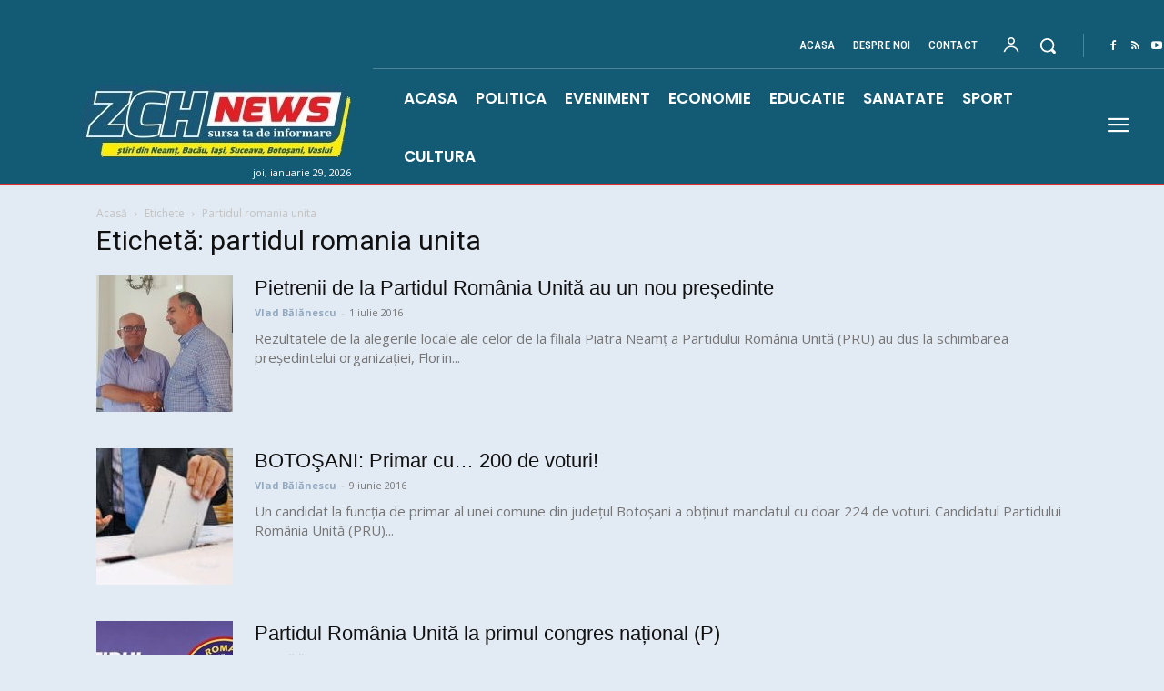

--- FILE ---
content_type: text/html; charset=utf-8
request_url: https://www.google.com/recaptcha/api2/aframe
body_size: 269
content:
<!DOCTYPE HTML><html><head><meta http-equiv="content-type" content="text/html; charset=UTF-8"></head><body><script nonce="fw_tfF5UFxiioDiKnWQ6Tw">/** Anti-fraud and anti-abuse applications only. See google.com/recaptcha */ try{var clients={'sodar':'https://pagead2.googlesyndication.com/pagead/sodar?'};window.addEventListener("message",function(a){try{if(a.source===window.parent){var b=JSON.parse(a.data);var c=clients[b['id']];if(c){var d=document.createElement('img');d.src=c+b['params']+'&rc='+(localStorage.getItem("rc::a")?sessionStorage.getItem("rc::b"):"");window.document.body.appendChild(d);sessionStorage.setItem("rc::e",parseInt(sessionStorage.getItem("rc::e")||0)+1);localStorage.setItem("rc::h",'1769657805713');}}}catch(b){}});window.parent.postMessage("_grecaptcha_ready", "*");}catch(b){}</script></body></html>